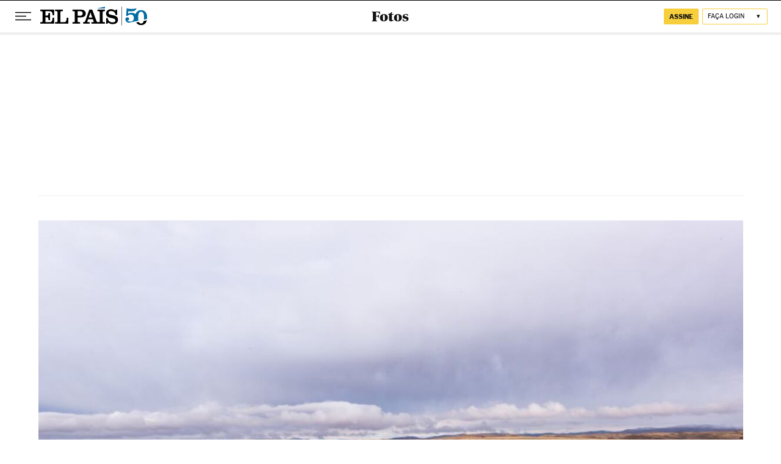

--- FILE ---
content_type: application/javascript; charset=utf-8
request_url: https://fundingchoicesmessages.google.com/f/AGSKWxW4vFKdxE6dvKfALdX6iol_tsM8hXljn0utlt4kgs1Qfb3GVxG9KvJNWJbz6EzcRvKvjvchPaCxsphpNuttsHZCGXEpdxKoEiBWBzR9J68ummKhFtTzt-ghYRkMSx9wryGrM3LrQRIrCH80NfuRpwT3w2kecNoYnib7kVETCpUSZ-utkWLMzJxn9lQS/_/advertisehere._adframe./adsonar./adv_flash./small_ad_
body_size: -1294
content:
window['4dbeb19f-8622-4ab6-be14-22dcdcdcd2ac'] = true;

--- FILE ---
content_type: application/javascript; charset=utf-8
request_url: https://fundingchoicesmessages.google.com/f/AGSKWxVPqfE_tsOQXcRFe8fyZUIL0sAAsLhhjx_hmkqa7Gvu8GhM_y1kLHi_RbSwoUbmDYBULP2eJsCKwigmtW72L16XHebdF2XU0tjw0CY7sC4KDH7tIazXUDZy1NUSV1Bq_5utVVg=?fccs=W251bGwsbnVsbCxudWxsLG51bGwsbnVsbCxudWxsLFsxNzY4ODk1NzIxLDE1MjAwMDAwMF0sbnVsbCxudWxsLG51bGwsW251bGwsWzcsNl0sbnVsbCxudWxsLG51bGwsbnVsbCxudWxsLG51bGwsbnVsbCxudWxsLG51bGwsMV0sImh0dHBzOi8vYnJhc2lsLmVscGFpcy5jb20vYnJhc2lsLzIwMTUvMDcvMTQvYWxidW0vMTQzNjg4NTYxN181MjAyOTYuaHRtbCIsbnVsbCxbWzgsIk05bGt6VWFaRHNnIl0sWzksImVuLVVTIl0sWzE2LCJbMSwxLDFdIl0sWzE5LCIyIl0sWzE3LCJbMF0iXSxbMjQsIiJdLFsyOSwiZmFsc2UiXV1d
body_size: 100
content:
if (typeof __googlefc.fcKernelManager.run === 'function') {"use strict";this.default_ContributorServingResponseClientJs=this.default_ContributorServingResponseClientJs||{};(function(_){var window=this;
try{
var np=function(a){this.A=_.t(a)};_.u(np,_.J);var op=function(a){this.A=_.t(a)};_.u(op,_.J);op.prototype.getWhitelistStatus=function(){return _.F(this,2)};var pp=function(a){this.A=_.t(a)};_.u(pp,_.J);var qp=_.Zc(pp),rp=function(a,b,c){this.B=a;this.j=_.A(b,np,1);this.l=_.A(b,_.Nk,3);this.F=_.A(b,op,4);a=this.B.location.hostname;this.D=_.Dg(this.j,2)&&_.O(this.j,2)!==""?_.O(this.j,2):a;a=new _.Og(_.Ok(this.l));this.C=new _.bh(_.q.document,this.D,a);this.console=null;this.o=new _.jp(this.B,c,a)};
rp.prototype.run=function(){if(_.O(this.j,3)){var a=this.C,b=_.O(this.j,3),c=_.dh(a),d=new _.Ug;b=_.fg(d,1,b);c=_.C(c,1,b);_.hh(a,c)}else _.eh(this.C,"FCNEC");_.lp(this.o,_.A(this.l,_.Ae,1),this.l.getDefaultConsentRevocationText(),this.l.getDefaultConsentRevocationCloseText(),this.l.getDefaultConsentRevocationAttestationText(),this.D);_.mp(this.o,_.F(this.F,1),this.F.getWhitelistStatus());var e;a=(e=this.B.googlefc)==null?void 0:e.__executeManualDeployment;a!==void 0&&typeof a==="function"&&_.Qo(this.o.G,
"manualDeploymentApi")};var sp=function(){};sp.prototype.run=function(a,b,c){var d;return _.v(function(e){d=qp(b);(new rp(a,d,c)).run();return e.return({})})};_.Rk(7,new sp);
}catch(e){_._DumpException(e)}
}).call(this,this.default_ContributorServingResponseClientJs);
// Google Inc.

//# sourceURL=/_/mss/boq-content-ads-contributor/_/js/k=boq-content-ads-contributor.ContributorServingResponseClientJs.en_US.M9lkzUaZDsg.es5.O/d=1/exm=ad_blocking_detection_executable,kernel_loader,loader_js_executable/ed=1/rs=AJlcJMzanTQvnnVdXXtZinnKRQ21NfsPog/m=cookie_refresh_executable
__googlefc.fcKernelManager.run('\x5b\x5b\x5b7,\x22\x5b\x5bnull,\\\x22elpais.com\\\x22,\\\x22AKsRol9UVBbylBTyjmvEZp1NmMWhNyDcTPeZRuCwAU_oalNj-5UZyWR9eXGvYMHqq242YfnxAbWyBpt1GwbQWt4GphvxyxffcOrhAkMjDsoK7GYYnkaozNOq2TgfshfiT3rFj3X6q7tgkhjSU2BSxBh-2KO_WTC6-A\\\\u003d\\\\u003d\\\x22\x5d,null,\x5b\x5bnull,null,null,\\\x22https:\/\/fundingchoicesmessages.google.com\/f\/AGSKWxXPZfhFfFWwQE8Jn1q4jjO9ChYHODJy1OfI1FzVWdeKMRJY0ytsGRXNaaUvNSCdKkijKzBzc051AtJHcPA9VYySAh5jdqEMQCZ8E_Lr-q9RdWLHQW2g_yh54AIeCO_wMHwQSIk\\\\u003d\\\x22\x5d,null,null,\x5bnull,null,null,\\\x22https:\/\/fundingchoicesmessages.google.com\/el\/AGSKWxUmeGfT_Lktg_KR_Vt-RJhtZtNGPgemxKkVSsK8I262KMo7fjn2GPDhk6uG9vqLY2I_y5T2q59tCbiL4cdjdxPJtiDNgTAqdBzp4u5BJN6rU-nsduqMCbyWRhPyWsaU5mdPUkE\\\\u003d\\\x22\x5d,null,\x5bnull,\x5b7,6\x5d,null,null,null,null,null,null,null,null,null,1\x5d\x5d,\x5b3,1\x5d\x5d\x22\x5d\x5d,\x5bnull,null,null,\x22https:\/\/fundingchoicesmessages.google.com\/f\/AGSKWxXJurPCN4h8dthj-Zuu14RHyJxjwOUh3FDx6ByXGIhs6GmE0TYEYSSn8MVinXklrchcaV0-nyIe-kXytdSal7K2vplVxPIb-0w7Ny9-oRGHI6G_3iUznhdYXVc10X460pX3NGU\\u003d\x22\x5d\x5d');}